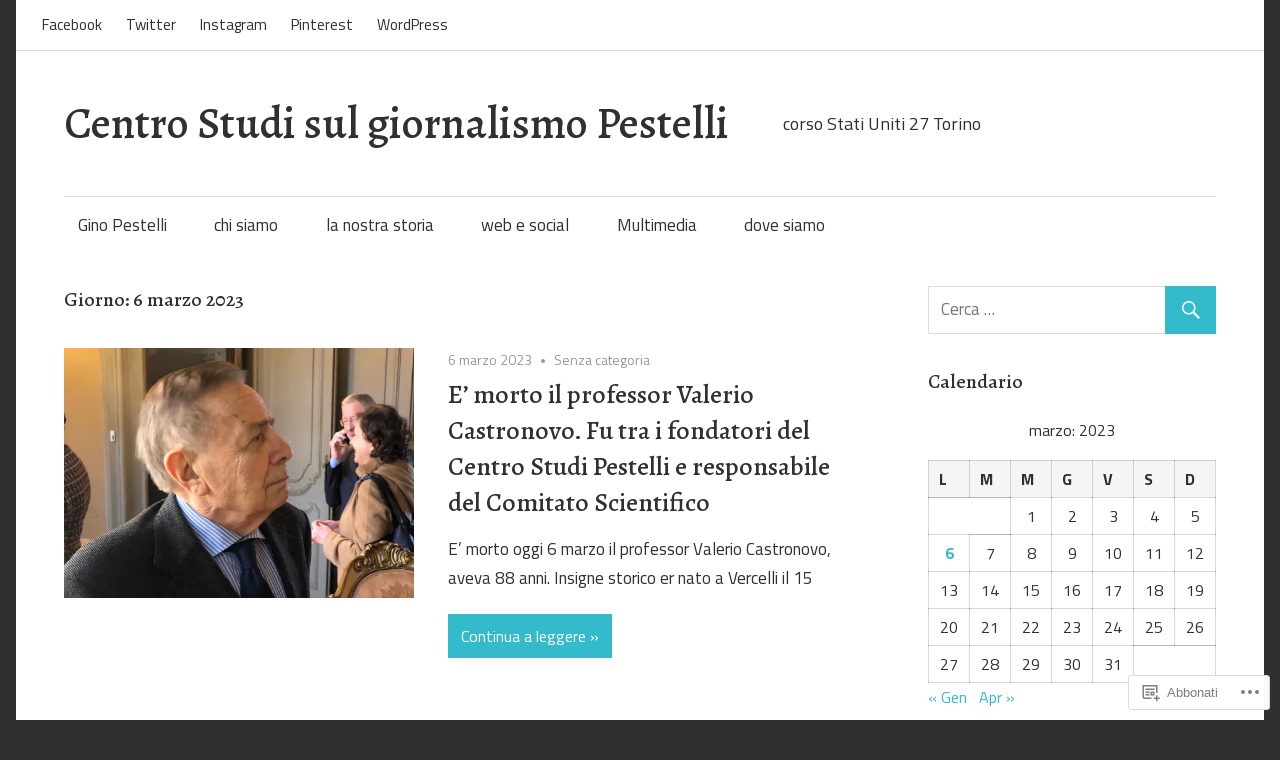

--- FILE ---
content_type: text/html; charset=UTF-8
request_url: https://centropestelli.org/2023/03/06/
body_size: 17911
content:
<!DOCTYPE html>
<html lang="it-IT">

<head>
<meta charset="UTF-8">
<meta name="viewport" content="width=device-width, initial-scale=1">
<link rel="profile" href="http://gmpg.org/xfn/11">
<link rel="pingback" href="https://centropestelli.org/xmlrpc.php">

<title>6 marzo 2023 &#8211; Centro Studi sul giornalismo Pestelli</title>
<script type="text/javascript">
  WebFontConfig = {"google":{"families":["Alegreya:500:latin,latin-ext"]},"api_url":"https:\/\/fonts-api.wp.com\/css"};
  (function() {
    var wf = document.createElement('script');
    wf.src = '/wp-content/plugins/custom-fonts/js/webfont.js';
    wf.type = 'text/javascript';
    wf.async = 'true';
    var s = document.getElementsByTagName('script')[0];
    s.parentNode.insertBefore(wf, s);
	})();
</script><style id="jetpack-custom-fonts-css">.wf-active h1, .wf-active h2, .wf-active h3, .wf-active h4, .wf-active h5, .wf-active h6{font-family:"Alegreya",serif;font-style:normal;font-weight:500}.wf-active h1{font-style:normal;font-weight:500}.wf-active h2{font-style:normal;font-weight:500}.wf-active h3{font-style:normal;font-weight:500}.wf-active h4{font-style:normal;font-weight:500}.wf-active h5{font-style:normal;font-weight:500}.wf-active h6{font-style:normal;font-weight:500}.wf-active .site-title{font-weight:500;font-family:"Alegreya",serif;font-style:normal}.wf-active .widget-title{font-family:"Alegreya",serif;font-style:normal;font-weight:500}.wf-active .entry-title{font-family:"Alegreya",serif;font-style:normal;font-weight:500}.wf-active .entry-author .author-heading .author-title{font-family:"Alegreya",serif;font-style:normal;font-weight:500}.wf-active .post-navigation .nav-links .entry-title{font-style:normal;font-weight:500}.wf-active .archive-title{font-family:"Alegreya",serif;font-style:normal;font-weight:500}.wf-active .post-wrapper .has-post-thumbnail .entry-title{font-style:normal;font-weight:500}.wf-active .featured-posts .featured-post .type-post .entry-title{font-style:normal;font-weight:500}.wf-active .comment-reply-title, .wf-active .comments-header .comments-title{font-family:"Alegreya",serif;font-style:normal;font-weight:500}.wf-active .comment-reply-title small a{font-weight:500;font-style:normal}@media only screen and (max-width: 70em){.wf-active .site-title{font-style:normal;font-weight:500}}@media only screen and (max-width: 70em){.wf-active .entry-title{font-style:normal;font-weight:500}}@media only screen and (max-width: 70em){.wf-active .featured-posts .featured-post .type-post .entry-title, .wf-active .post-wrapper .has-post-thumbnail .entry-title{font-style:normal;font-weight:500}}@media only screen and (max-width: 58em){.wf-active .entry-title{font-style:normal;font-weight:500}}@media only screen and (max-width: 58em){.wf-active .featured-posts .featured-post .type-post .entry-title, .wf-active .post-wrapper .has-post-thumbnail .entry-title{font-style:normal;font-weight:500}}@media only screen and (max-width: 50em){.wf-active .entry-title{font-style:normal;font-weight:500}}@media only screen and (max-width: 50em){.wf-active .featured-posts .featured-post .type-post .entry-title, .wf-active .post-wrapper .has-post-thumbnail .entry-title{font-style:normal;font-weight:500}}@media only screen and (max-width: 40em){.wf-active .entry-title, .wf-active .featured-posts .featured-post .type-post .entry-title, .wf-active .post-wrapper .has-post-thumbnail .entry-title{font-style:normal;font-weight:500}}@media only screen and (max-width: 30em){.wf-active .site-title{font-style:normal;font-weight:500}}@media only screen and (max-width: 30em){.wf-active .entry-title, .wf-active .featured-posts .featured-post .type-post .entry-title, .wf-active .post-wrapper .has-post-thumbnail .entry-title{font-style:normal;font-weight:500}}@media only screen and (max-width: 30em){.wf-active .post-navigation .nav-links .entry-title{font-style:normal;font-weight:500}}@media only screen and (max-width: 20em){.wf-active .site-title{font-style:normal;font-weight:500}}@media only screen and (max-width: 20em){.wf-active .entry-title, .wf-active .featured-posts .featured-post .type-post .entry-title, .wf-active .post-wrapper .has-post-thumbnail .entry-title{font-style:normal;font-weight:500}}</style>
<meta name='robots' content='max-image-preview:large' />

<!-- Async WordPress.com Remote Login -->
<script id="wpcom_remote_login_js">
var wpcom_remote_login_extra_auth = '';
function wpcom_remote_login_remove_dom_node_id( element_id ) {
	var dom_node = document.getElementById( element_id );
	if ( dom_node ) { dom_node.parentNode.removeChild( dom_node ); }
}
function wpcom_remote_login_remove_dom_node_classes( class_name ) {
	var dom_nodes = document.querySelectorAll( '.' + class_name );
	for ( var i = 0; i < dom_nodes.length; i++ ) {
		dom_nodes[ i ].parentNode.removeChild( dom_nodes[ i ] );
	}
}
function wpcom_remote_login_final_cleanup() {
	wpcom_remote_login_remove_dom_node_classes( "wpcom_remote_login_msg" );
	wpcom_remote_login_remove_dom_node_id( "wpcom_remote_login_key" );
	wpcom_remote_login_remove_dom_node_id( "wpcom_remote_login_validate" );
	wpcom_remote_login_remove_dom_node_id( "wpcom_remote_login_js" );
	wpcom_remote_login_remove_dom_node_id( "wpcom_request_access_iframe" );
	wpcom_remote_login_remove_dom_node_id( "wpcom_request_access_styles" );
}

// Watch for messages back from the remote login
window.addEventListener( "message", function( e ) {
	if ( e.origin === "https://r-login.wordpress.com" ) {
		var data = {};
		try {
			data = JSON.parse( e.data );
		} catch( e ) {
			wpcom_remote_login_final_cleanup();
			return;
		}

		if ( data.msg === 'LOGIN' ) {
			// Clean up the login check iframe
			wpcom_remote_login_remove_dom_node_id( "wpcom_remote_login_key" );

			var id_regex = new RegExp( /^[0-9]+$/ );
			var token_regex = new RegExp( /^.*|.*|.*$/ );
			if (
				token_regex.test( data.token )
				&& id_regex.test( data.wpcomid )
			) {
				// We have everything we need to ask for a login
				var script = document.createElement( "script" );
				script.setAttribute( "id", "wpcom_remote_login_validate" );
				script.src = '/remote-login.php?wpcom_remote_login=validate'
					+ '&wpcomid=' + data.wpcomid
					+ '&token=' + encodeURIComponent( data.token )
					+ '&host=' + window.location.protocol
					+ '//' + window.location.hostname
					+ '&postid=1137'
					+ '&is_singular=';
				document.body.appendChild( script );
			}

			return;
		}

		// Safari ITP, not logged in, so redirect
		if ( data.msg === 'LOGIN-REDIRECT' ) {
			window.location = 'https://wordpress.com/log-in?redirect_to=' + window.location.href;
			return;
		}

		// Safari ITP, storage access failed, remove the request
		if ( data.msg === 'LOGIN-REMOVE' ) {
			var css_zap = 'html { -webkit-transition: margin-top 1s; transition: margin-top 1s; } /* 9001 */ html { margin-top: 0 !important; } * html body { margin-top: 0 !important; } @media screen and ( max-width: 782px ) { html { margin-top: 0 !important; } * html body { margin-top: 0 !important; } }';
			var style_zap = document.createElement( 'style' );
			style_zap.type = 'text/css';
			style_zap.appendChild( document.createTextNode( css_zap ) );
			document.body.appendChild( style_zap );

			var e = document.getElementById( 'wpcom_request_access_iframe' );
			e.parentNode.removeChild( e );

			document.cookie = 'wordpress_com_login_access=denied; path=/; max-age=31536000';

			return;
		}

		// Safari ITP
		if ( data.msg === 'REQUEST_ACCESS' ) {
			console.log( 'request access: safari' );

			// Check ITP iframe enable/disable knob
			if ( wpcom_remote_login_extra_auth !== 'safari_itp_iframe' ) {
				return;
			}

			// If we are in a "private window" there is no ITP.
			var private_window = false;
			try {
				var opendb = window.openDatabase( null, null, null, null );
			} catch( e ) {
				private_window = true;
			}

			if ( private_window ) {
				console.log( 'private window' );
				return;
			}

			var iframe = document.createElement( 'iframe' );
			iframe.id = 'wpcom_request_access_iframe';
			iframe.setAttribute( 'scrolling', 'no' );
			iframe.setAttribute( 'sandbox', 'allow-storage-access-by-user-activation allow-scripts allow-same-origin allow-top-navigation-by-user-activation' );
			iframe.src = 'https://r-login.wordpress.com/remote-login.php?wpcom_remote_login=request_access&origin=' + encodeURIComponent( data.origin ) + '&wpcomid=' + encodeURIComponent( data.wpcomid );

			var css = 'html { -webkit-transition: margin-top 1s; transition: margin-top 1s; } /* 9001 */ html { margin-top: 46px !important; } * html body { margin-top: 46px !important; } @media screen and ( max-width: 660px ) { html { margin-top: 71px !important; } * html body { margin-top: 71px !important; } #wpcom_request_access_iframe { display: block; height: 71px !important; } } #wpcom_request_access_iframe { border: 0px; height: 46px; position: fixed; top: 0; left: 0; width: 100%; min-width: 100%; z-index: 99999; background: #23282d; } ';

			var style = document.createElement( 'style' );
			style.type = 'text/css';
			style.id = 'wpcom_request_access_styles';
			style.appendChild( document.createTextNode( css ) );
			document.body.appendChild( style );

			document.body.appendChild( iframe );
		}

		if ( data.msg === 'DONE' ) {
			wpcom_remote_login_final_cleanup();
		}
	}
}, false );

// Inject the remote login iframe after the page has had a chance to load
// more critical resources
window.addEventListener( "DOMContentLoaded", function( e ) {
	var iframe = document.createElement( "iframe" );
	iframe.style.display = "none";
	iframe.setAttribute( "scrolling", "no" );
	iframe.setAttribute( "id", "wpcom_remote_login_key" );
	iframe.src = "https://r-login.wordpress.com/remote-login.php"
		+ "?wpcom_remote_login=key"
		+ "&origin=aHR0cHM6Ly9jZW50cm9wZXN0ZWxsaS5vcmc%3D"
		+ "&wpcomid=183168304"
		+ "&time=" + Math.floor( Date.now() / 1000 );
	document.body.appendChild( iframe );
}, false );
</script>
<link rel='dns-prefetch' href='//s0.wp.com' />
<link rel='dns-prefetch' href='//fonts-api.wp.com' />
<link rel="alternate" type="application/rss+xml" title="Centro Studi sul giornalismo Pestelli &raquo; Feed" href="https://centropestelli.org/feed/" />
<link rel="alternate" type="application/rss+xml" title="Centro Studi sul giornalismo Pestelli &raquo; Feed dei commenti" href="https://centropestelli.org/comments/feed/" />
	<script type="text/javascript">
		/* <![CDATA[ */
		function addLoadEvent(func) {
			var oldonload = window.onload;
			if (typeof window.onload != 'function') {
				window.onload = func;
			} else {
				window.onload = function () {
					oldonload();
					func();
				}
			}
		}
		/* ]]> */
	</script>
	<style id='wp-emoji-styles-inline-css'>

	img.wp-smiley, img.emoji {
		display: inline !important;
		border: none !important;
		box-shadow: none !important;
		height: 1em !important;
		width: 1em !important;
		margin: 0 0.07em !important;
		vertical-align: -0.1em !important;
		background: none !important;
		padding: 0 !important;
	}
/*# sourceURL=wp-emoji-styles-inline-css */
</style>
<link crossorigin='anonymous' rel='stylesheet' id='all-css-2-1' href='/wp-content/plugins/gutenberg-core/v22.2.0/build/styles/block-library/style.css?m=1764855221i&cssminify=yes' type='text/css' media='all' />
<style id='wp-block-library-inline-css'>
.has-text-align-justify {
	text-align:justify;
}
.has-text-align-justify{text-align:justify;}

/*# sourceURL=wp-block-library-inline-css */
</style><style id='wp-block-paragraph-inline-css'>
.is-small-text{font-size:.875em}.is-regular-text{font-size:1em}.is-large-text{font-size:2.25em}.is-larger-text{font-size:3em}.has-drop-cap:not(:focus):first-letter{float:left;font-size:8.4em;font-style:normal;font-weight:100;line-height:.68;margin:.05em .1em 0 0;text-transform:uppercase}body.rtl .has-drop-cap:not(:focus):first-letter{float:none;margin-left:.1em}p.has-drop-cap.has-background{overflow:hidden}:root :where(p.has-background){padding:1.25em 2.375em}:where(p.has-text-color:not(.has-link-color)) a{color:inherit}p.has-text-align-left[style*="writing-mode:vertical-lr"],p.has-text-align-right[style*="writing-mode:vertical-rl"]{rotate:180deg}
/*# sourceURL=/wp-content/plugins/gutenberg-core/v22.2.0/build/styles/block-library/paragraph/style.css */
</style>
<style id='global-styles-inline-css'>
:root{--wp--preset--aspect-ratio--square: 1;--wp--preset--aspect-ratio--4-3: 4/3;--wp--preset--aspect-ratio--3-4: 3/4;--wp--preset--aspect-ratio--3-2: 3/2;--wp--preset--aspect-ratio--2-3: 2/3;--wp--preset--aspect-ratio--16-9: 16/9;--wp--preset--aspect-ratio--9-16: 9/16;--wp--preset--color--black: #000000;--wp--preset--color--cyan-bluish-gray: #abb8c3;--wp--preset--color--white: #ffffff;--wp--preset--color--pale-pink: #f78da7;--wp--preset--color--vivid-red: #cf2e2e;--wp--preset--color--luminous-vivid-orange: #ff6900;--wp--preset--color--luminous-vivid-amber: #fcb900;--wp--preset--color--light-green-cyan: #7bdcb5;--wp--preset--color--vivid-green-cyan: #00d084;--wp--preset--color--pale-cyan-blue: #8ed1fc;--wp--preset--color--vivid-cyan-blue: #0693e3;--wp--preset--color--vivid-purple: #9b51e0;--wp--preset--color--primary: #33bbcc;--wp--preset--color--secondary: #0d95a6;--wp--preset--color--accent: #fa023e;--wp--preset--color--highlight: #48a60d;--wp--preset--color--light-gray: #dddddd;--wp--preset--color--gray: #808080;--wp--preset--color--dark-gray: #303030;--wp--preset--gradient--vivid-cyan-blue-to-vivid-purple: linear-gradient(135deg,rgb(6,147,227) 0%,rgb(155,81,224) 100%);--wp--preset--gradient--light-green-cyan-to-vivid-green-cyan: linear-gradient(135deg,rgb(122,220,180) 0%,rgb(0,208,130) 100%);--wp--preset--gradient--luminous-vivid-amber-to-luminous-vivid-orange: linear-gradient(135deg,rgb(252,185,0) 0%,rgb(255,105,0) 100%);--wp--preset--gradient--luminous-vivid-orange-to-vivid-red: linear-gradient(135deg,rgb(255,105,0) 0%,rgb(207,46,46) 100%);--wp--preset--gradient--very-light-gray-to-cyan-bluish-gray: linear-gradient(135deg,rgb(238,238,238) 0%,rgb(169,184,195) 100%);--wp--preset--gradient--cool-to-warm-spectrum: linear-gradient(135deg,rgb(74,234,220) 0%,rgb(151,120,209) 20%,rgb(207,42,186) 40%,rgb(238,44,130) 60%,rgb(251,105,98) 80%,rgb(254,248,76) 100%);--wp--preset--gradient--blush-light-purple: linear-gradient(135deg,rgb(255,206,236) 0%,rgb(152,150,240) 100%);--wp--preset--gradient--blush-bordeaux: linear-gradient(135deg,rgb(254,205,165) 0%,rgb(254,45,45) 50%,rgb(107,0,62) 100%);--wp--preset--gradient--luminous-dusk: linear-gradient(135deg,rgb(255,203,112) 0%,rgb(199,81,192) 50%,rgb(65,88,208) 100%);--wp--preset--gradient--pale-ocean: linear-gradient(135deg,rgb(255,245,203) 0%,rgb(182,227,212) 50%,rgb(51,167,181) 100%);--wp--preset--gradient--electric-grass: linear-gradient(135deg,rgb(202,248,128) 0%,rgb(113,206,126) 100%);--wp--preset--gradient--midnight: linear-gradient(135deg,rgb(2,3,129) 0%,rgb(40,116,252) 100%);--wp--preset--font-size--small: 14px;--wp--preset--font-size--medium: 20px;--wp--preset--font-size--large: 24px;--wp--preset--font-size--x-large: 42px;--wp--preset--font-size--huge: 36px;--wp--preset--font-family--albert-sans: 'Albert Sans', sans-serif;--wp--preset--font-family--alegreya: Alegreya, serif;--wp--preset--font-family--arvo: Arvo, serif;--wp--preset--font-family--bodoni-moda: 'Bodoni Moda', serif;--wp--preset--font-family--bricolage-grotesque: 'Bricolage Grotesque', sans-serif;--wp--preset--font-family--cabin: Cabin, sans-serif;--wp--preset--font-family--chivo: Chivo, sans-serif;--wp--preset--font-family--commissioner: Commissioner, sans-serif;--wp--preset--font-family--cormorant: Cormorant, serif;--wp--preset--font-family--courier-prime: 'Courier Prime', monospace;--wp--preset--font-family--crimson-pro: 'Crimson Pro', serif;--wp--preset--font-family--dm-mono: 'DM Mono', monospace;--wp--preset--font-family--dm-sans: 'DM Sans', sans-serif;--wp--preset--font-family--dm-serif-display: 'DM Serif Display', serif;--wp--preset--font-family--domine: Domine, serif;--wp--preset--font-family--eb-garamond: 'EB Garamond', serif;--wp--preset--font-family--epilogue: Epilogue, sans-serif;--wp--preset--font-family--fahkwang: Fahkwang, sans-serif;--wp--preset--font-family--figtree: Figtree, sans-serif;--wp--preset--font-family--fira-sans: 'Fira Sans', sans-serif;--wp--preset--font-family--fjalla-one: 'Fjalla One', sans-serif;--wp--preset--font-family--fraunces: Fraunces, serif;--wp--preset--font-family--gabarito: Gabarito, system-ui;--wp--preset--font-family--ibm-plex-mono: 'IBM Plex Mono', monospace;--wp--preset--font-family--ibm-plex-sans: 'IBM Plex Sans', sans-serif;--wp--preset--font-family--ibarra-real-nova: 'Ibarra Real Nova', serif;--wp--preset--font-family--instrument-serif: 'Instrument Serif', serif;--wp--preset--font-family--inter: Inter, sans-serif;--wp--preset--font-family--josefin-sans: 'Josefin Sans', sans-serif;--wp--preset--font-family--jost: Jost, sans-serif;--wp--preset--font-family--libre-baskerville: 'Libre Baskerville', serif;--wp--preset--font-family--libre-franklin: 'Libre Franklin', sans-serif;--wp--preset--font-family--literata: Literata, serif;--wp--preset--font-family--lora: Lora, serif;--wp--preset--font-family--merriweather: Merriweather, serif;--wp--preset--font-family--montserrat: Montserrat, sans-serif;--wp--preset--font-family--newsreader: Newsreader, serif;--wp--preset--font-family--noto-sans-mono: 'Noto Sans Mono', sans-serif;--wp--preset--font-family--nunito: Nunito, sans-serif;--wp--preset--font-family--open-sans: 'Open Sans', sans-serif;--wp--preset--font-family--overpass: Overpass, sans-serif;--wp--preset--font-family--pt-serif: 'PT Serif', serif;--wp--preset--font-family--petrona: Petrona, serif;--wp--preset--font-family--piazzolla: Piazzolla, serif;--wp--preset--font-family--playfair-display: 'Playfair Display', serif;--wp--preset--font-family--plus-jakarta-sans: 'Plus Jakarta Sans', sans-serif;--wp--preset--font-family--poppins: Poppins, sans-serif;--wp--preset--font-family--raleway: Raleway, sans-serif;--wp--preset--font-family--roboto: Roboto, sans-serif;--wp--preset--font-family--roboto-slab: 'Roboto Slab', serif;--wp--preset--font-family--rubik: Rubik, sans-serif;--wp--preset--font-family--rufina: Rufina, serif;--wp--preset--font-family--sora: Sora, sans-serif;--wp--preset--font-family--source-sans-3: 'Source Sans 3', sans-serif;--wp--preset--font-family--source-serif-4: 'Source Serif 4', serif;--wp--preset--font-family--space-mono: 'Space Mono', monospace;--wp--preset--font-family--syne: Syne, sans-serif;--wp--preset--font-family--texturina: Texturina, serif;--wp--preset--font-family--urbanist: Urbanist, sans-serif;--wp--preset--font-family--work-sans: 'Work Sans', sans-serif;--wp--preset--spacing--20: 0.44rem;--wp--preset--spacing--30: 0.67rem;--wp--preset--spacing--40: 1rem;--wp--preset--spacing--50: 1.5rem;--wp--preset--spacing--60: 2.25rem;--wp--preset--spacing--70: 3.38rem;--wp--preset--spacing--80: 5.06rem;--wp--preset--shadow--natural: 6px 6px 9px rgba(0, 0, 0, 0.2);--wp--preset--shadow--deep: 12px 12px 50px rgba(0, 0, 0, 0.4);--wp--preset--shadow--sharp: 6px 6px 0px rgba(0, 0, 0, 0.2);--wp--preset--shadow--outlined: 6px 6px 0px -3px rgb(255, 255, 255), 6px 6px rgb(0, 0, 0);--wp--preset--shadow--crisp: 6px 6px 0px rgb(0, 0, 0);}:where(.is-layout-flex){gap: 0.5em;}:where(.is-layout-grid){gap: 0.5em;}body .is-layout-flex{display: flex;}.is-layout-flex{flex-wrap: wrap;align-items: center;}.is-layout-flex > :is(*, div){margin: 0;}body .is-layout-grid{display: grid;}.is-layout-grid > :is(*, div){margin: 0;}:where(.wp-block-columns.is-layout-flex){gap: 2em;}:where(.wp-block-columns.is-layout-grid){gap: 2em;}:where(.wp-block-post-template.is-layout-flex){gap: 1.25em;}:where(.wp-block-post-template.is-layout-grid){gap: 1.25em;}.has-black-color{color: var(--wp--preset--color--black) !important;}.has-cyan-bluish-gray-color{color: var(--wp--preset--color--cyan-bluish-gray) !important;}.has-white-color{color: var(--wp--preset--color--white) !important;}.has-pale-pink-color{color: var(--wp--preset--color--pale-pink) !important;}.has-vivid-red-color{color: var(--wp--preset--color--vivid-red) !important;}.has-luminous-vivid-orange-color{color: var(--wp--preset--color--luminous-vivid-orange) !important;}.has-luminous-vivid-amber-color{color: var(--wp--preset--color--luminous-vivid-amber) !important;}.has-light-green-cyan-color{color: var(--wp--preset--color--light-green-cyan) !important;}.has-vivid-green-cyan-color{color: var(--wp--preset--color--vivid-green-cyan) !important;}.has-pale-cyan-blue-color{color: var(--wp--preset--color--pale-cyan-blue) !important;}.has-vivid-cyan-blue-color{color: var(--wp--preset--color--vivid-cyan-blue) !important;}.has-vivid-purple-color{color: var(--wp--preset--color--vivid-purple) !important;}.has-black-background-color{background-color: var(--wp--preset--color--black) !important;}.has-cyan-bluish-gray-background-color{background-color: var(--wp--preset--color--cyan-bluish-gray) !important;}.has-white-background-color{background-color: var(--wp--preset--color--white) !important;}.has-pale-pink-background-color{background-color: var(--wp--preset--color--pale-pink) !important;}.has-vivid-red-background-color{background-color: var(--wp--preset--color--vivid-red) !important;}.has-luminous-vivid-orange-background-color{background-color: var(--wp--preset--color--luminous-vivid-orange) !important;}.has-luminous-vivid-amber-background-color{background-color: var(--wp--preset--color--luminous-vivid-amber) !important;}.has-light-green-cyan-background-color{background-color: var(--wp--preset--color--light-green-cyan) !important;}.has-vivid-green-cyan-background-color{background-color: var(--wp--preset--color--vivid-green-cyan) !important;}.has-pale-cyan-blue-background-color{background-color: var(--wp--preset--color--pale-cyan-blue) !important;}.has-vivid-cyan-blue-background-color{background-color: var(--wp--preset--color--vivid-cyan-blue) !important;}.has-vivid-purple-background-color{background-color: var(--wp--preset--color--vivid-purple) !important;}.has-black-border-color{border-color: var(--wp--preset--color--black) !important;}.has-cyan-bluish-gray-border-color{border-color: var(--wp--preset--color--cyan-bluish-gray) !important;}.has-white-border-color{border-color: var(--wp--preset--color--white) !important;}.has-pale-pink-border-color{border-color: var(--wp--preset--color--pale-pink) !important;}.has-vivid-red-border-color{border-color: var(--wp--preset--color--vivid-red) !important;}.has-luminous-vivid-orange-border-color{border-color: var(--wp--preset--color--luminous-vivid-orange) !important;}.has-luminous-vivid-amber-border-color{border-color: var(--wp--preset--color--luminous-vivid-amber) !important;}.has-light-green-cyan-border-color{border-color: var(--wp--preset--color--light-green-cyan) !important;}.has-vivid-green-cyan-border-color{border-color: var(--wp--preset--color--vivid-green-cyan) !important;}.has-pale-cyan-blue-border-color{border-color: var(--wp--preset--color--pale-cyan-blue) !important;}.has-vivid-cyan-blue-border-color{border-color: var(--wp--preset--color--vivid-cyan-blue) !important;}.has-vivid-purple-border-color{border-color: var(--wp--preset--color--vivid-purple) !important;}.has-vivid-cyan-blue-to-vivid-purple-gradient-background{background: var(--wp--preset--gradient--vivid-cyan-blue-to-vivid-purple) !important;}.has-light-green-cyan-to-vivid-green-cyan-gradient-background{background: var(--wp--preset--gradient--light-green-cyan-to-vivid-green-cyan) !important;}.has-luminous-vivid-amber-to-luminous-vivid-orange-gradient-background{background: var(--wp--preset--gradient--luminous-vivid-amber-to-luminous-vivid-orange) !important;}.has-luminous-vivid-orange-to-vivid-red-gradient-background{background: var(--wp--preset--gradient--luminous-vivid-orange-to-vivid-red) !important;}.has-very-light-gray-to-cyan-bluish-gray-gradient-background{background: var(--wp--preset--gradient--very-light-gray-to-cyan-bluish-gray) !important;}.has-cool-to-warm-spectrum-gradient-background{background: var(--wp--preset--gradient--cool-to-warm-spectrum) !important;}.has-blush-light-purple-gradient-background{background: var(--wp--preset--gradient--blush-light-purple) !important;}.has-blush-bordeaux-gradient-background{background: var(--wp--preset--gradient--blush-bordeaux) !important;}.has-luminous-dusk-gradient-background{background: var(--wp--preset--gradient--luminous-dusk) !important;}.has-pale-ocean-gradient-background{background: var(--wp--preset--gradient--pale-ocean) !important;}.has-electric-grass-gradient-background{background: var(--wp--preset--gradient--electric-grass) !important;}.has-midnight-gradient-background{background: var(--wp--preset--gradient--midnight) !important;}.has-small-font-size{font-size: var(--wp--preset--font-size--small) !important;}.has-medium-font-size{font-size: var(--wp--preset--font-size--medium) !important;}.has-large-font-size{font-size: var(--wp--preset--font-size--large) !important;}.has-x-large-font-size{font-size: var(--wp--preset--font-size--x-large) !important;}.has-albert-sans-font-family{font-family: var(--wp--preset--font-family--albert-sans) !important;}.has-alegreya-font-family{font-family: var(--wp--preset--font-family--alegreya) !important;}.has-arvo-font-family{font-family: var(--wp--preset--font-family--arvo) !important;}.has-bodoni-moda-font-family{font-family: var(--wp--preset--font-family--bodoni-moda) !important;}.has-bricolage-grotesque-font-family{font-family: var(--wp--preset--font-family--bricolage-grotesque) !important;}.has-cabin-font-family{font-family: var(--wp--preset--font-family--cabin) !important;}.has-chivo-font-family{font-family: var(--wp--preset--font-family--chivo) !important;}.has-commissioner-font-family{font-family: var(--wp--preset--font-family--commissioner) !important;}.has-cormorant-font-family{font-family: var(--wp--preset--font-family--cormorant) !important;}.has-courier-prime-font-family{font-family: var(--wp--preset--font-family--courier-prime) !important;}.has-crimson-pro-font-family{font-family: var(--wp--preset--font-family--crimson-pro) !important;}.has-dm-mono-font-family{font-family: var(--wp--preset--font-family--dm-mono) !important;}.has-dm-sans-font-family{font-family: var(--wp--preset--font-family--dm-sans) !important;}.has-dm-serif-display-font-family{font-family: var(--wp--preset--font-family--dm-serif-display) !important;}.has-domine-font-family{font-family: var(--wp--preset--font-family--domine) !important;}.has-eb-garamond-font-family{font-family: var(--wp--preset--font-family--eb-garamond) !important;}.has-epilogue-font-family{font-family: var(--wp--preset--font-family--epilogue) !important;}.has-fahkwang-font-family{font-family: var(--wp--preset--font-family--fahkwang) !important;}.has-figtree-font-family{font-family: var(--wp--preset--font-family--figtree) !important;}.has-fira-sans-font-family{font-family: var(--wp--preset--font-family--fira-sans) !important;}.has-fjalla-one-font-family{font-family: var(--wp--preset--font-family--fjalla-one) !important;}.has-fraunces-font-family{font-family: var(--wp--preset--font-family--fraunces) !important;}.has-gabarito-font-family{font-family: var(--wp--preset--font-family--gabarito) !important;}.has-ibm-plex-mono-font-family{font-family: var(--wp--preset--font-family--ibm-plex-mono) !important;}.has-ibm-plex-sans-font-family{font-family: var(--wp--preset--font-family--ibm-plex-sans) !important;}.has-ibarra-real-nova-font-family{font-family: var(--wp--preset--font-family--ibarra-real-nova) !important;}.has-instrument-serif-font-family{font-family: var(--wp--preset--font-family--instrument-serif) !important;}.has-inter-font-family{font-family: var(--wp--preset--font-family--inter) !important;}.has-josefin-sans-font-family{font-family: var(--wp--preset--font-family--josefin-sans) !important;}.has-jost-font-family{font-family: var(--wp--preset--font-family--jost) !important;}.has-libre-baskerville-font-family{font-family: var(--wp--preset--font-family--libre-baskerville) !important;}.has-libre-franklin-font-family{font-family: var(--wp--preset--font-family--libre-franklin) !important;}.has-literata-font-family{font-family: var(--wp--preset--font-family--literata) !important;}.has-lora-font-family{font-family: var(--wp--preset--font-family--lora) !important;}.has-merriweather-font-family{font-family: var(--wp--preset--font-family--merriweather) !important;}.has-montserrat-font-family{font-family: var(--wp--preset--font-family--montserrat) !important;}.has-newsreader-font-family{font-family: var(--wp--preset--font-family--newsreader) !important;}.has-noto-sans-mono-font-family{font-family: var(--wp--preset--font-family--noto-sans-mono) !important;}.has-nunito-font-family{font-family: var(--wp--preset--font-family--nunito) !important;}.has-open-sans-font-family{font-family: var(--wp--preset--font-family--open-sans) !important;}.has-overpass-font-family{font-family: var(--wp--preset--font-family--overpass) !important;}.has-pt-serif-font-family{font-family: var(--wp--preset--font-family--pt-serif) !important;}.has-petrona-font-family{font-family: var(--wp--preset--font-family--petrona) !important;}.has-piazzolla-font-family{font-family: var(--wp--preset--font-family--piazzolla) !important;}.has-playfair-display-font-family{font-family: var(--wp--preset--font-family--playfair-display) !important;}.has-plus-jakarta-sans-font-family{font-family: var(--wp--preset--font-family--plus-jakarta-sans) !important;}.has-poppins-font-family{font-family: var(--wp--preset--font-family--poppins) !important;}.has-raleway-font-family{font-family: var(--wp--preset--font-family--raleway) !important;}.has-roboto-font-family{font-family: var(--wp--preset--font-family--roboto) !important;}.has-roboto-slab-font-family{font-family: var(--wp--preset--font-family--roboto-slab) !important;}.has-rubik-font-family{font-family: var(--wp--preset--font-family--rubik) !important;}.has-rufina-font-family{font-family: var(--wp--preset--font-family--rufina) !important;}.has-sora-font-family{font-family: var(--wp--preset--font-family--sora) !important;}.has-source-sans-3-font-family{font-family: var(--wp--preset--font-family--source-sans-3) !important;}.has-source-serif-4-font-family{font-family: var(--wp--preset--font-family--source-serif-4) !important;}.has-space-mono-font-family{font-family: var(--wp--preset--font-family--space-mono) !important;}.has-syne-font-family{font-family: var(--wp--preset--font-family--syne) !important;}.has-texturina-font-family{font-family: var(--wp--preset--font-family--texturina) !important;}.has-urbanist-font-family{font-family: var(--wp--preset--font-family--urbanist) !important;}.has-work-sans-font-family{font-family: var(--wp--preset--font-family--work-sans) !important;}
/*# sourceURL=global-styles-inline-css */
</style>

<style id='classic-theme-styles-inline-css'>
/*! This file is auto-generated */
.wp-block-button__link{color:#fff;background-color:#32373c;border-radius:9999px;box-shadow:none;text-decoration:none;padding:calc(.667em + 2px) calc(1.333em + 2px);font-size:1.125em}.wp-block-file__button{background:#32373c;color:#fff;text-decoration:none}
/*# sourceURL=/wp-includes/css/classic-themes.min.css */
</style>
<link crossorigin='anonymous' rel='stylesheet' id='all-css-4-1' href='/_static/??-eJyFjtEOgjAMRX/IrgEl8GL8FAOjwcG6LesQ/XtnJGqi0ZemvTnnprgE0N4lcgmDnQfjBLXvrNeTYKmKRhUghoMliHRWO+yNpCcBkq6WlBbZ4FsRz/DqipRzDm26E0y9ackSZ+yXtoTsQNeFSCKQJ5uZIZ2yKB/eI8aVQm4vC1mLf38bKYVWT+uN7L3Do3EaB3IUTTbk+3ovPfC+qKu6aupyW443F1l5uw==&cssminify=yes' type='text/css' media='all' />
<link rel='stylesheet' id='maxwell-default-fonts-css' href='https://fonts-api.wp.com/css?family=Titillium+Web%3A400%2C400italic%2C700%2C700italic%7CAmaranth%3A400%2C400italic%2C700%2C700italic&#038;subset=latin%2Clatin-ext' media='all' />
<link crossorigin='anonymous' rel='stylesheet' id='all-css-6-1' href='/_static/??-eJx9jtEKwjAMRX/IGAYV54P4LUvJakfWlKZ1+Pd2bwqyt3vgHLi4ZfCaKqeKa4MsLcRkaI3Ml5hr1E6ziuh29mYn/O8/9cUFqBEJ97q+hY/0wiQa+gzYrS88igIriPpp//QDMMsUy54+1vvgLjfnxuvglg9i1lI0&cssminify=yes' type='text/css' media='all' />
<style id='jetpack-global-styles-frontend-style-inline-css'>
:root { --font-headings: unset; --font-base: unset; --font-headings-default: -apple-system,BlinkMacSystemFont,"Segoe UI",Roboto,Oxygen-Sans,Ubuntu,Cantarell,"Helvetica Neue",sans-serif; --font-base-default: -apple-system,BlinkMacSystemFont,"Segoe UI",Roboto,Oxygen-Sans,Ubuntu,Cantarell,"Helvetica Neue",sans-serif;}
/*# sourceURL=jetpack-global-styles-frontend-style-inline-css */
</style>
<link crossorigin='anonymous' rel='stylesheet' id='all-css-8-1' href='/_static/??-eJyNjEEOgkAMRS9kbdAxwYXxLMAMpaYzJbZkrg8kLAwrd+8n7z+sMwxaPBVHn1JOhlNAEu07uQ5mF/wR8gKzLMTFsHKk5IabcjDQlyN0JYKw+T/fXpQMGEYV0Xqae+CdX014PENo29v9swJiAz5G&cssminify=yes' type='text/css' media='all' />
<script type="text/javascript" id="maxwell-jquery-navigation-js-extra">
/* <![CDATA[ */
var maxwell_menu_title = "Menu";
//# sourceURL=maxwell-jquery-navigation-js-extra
/* ]]> */
</script>
<script type="text/javascript" id="wpcom-actionbar-placeholder-js-extra">
/* <![CDATA[ */
var actionbardata = {"siteID":"183168304","postID":"0","siteURL":"https://centropestelli.org","xhrURL":"https://centropestelli.org/wp-admin/admin-ajax.php","nonce":"4da4b0dc14","isLoggedIn":"","statusMessage":"","subsEmailDefault":"instantly","proxyScriptUrl":"https://s0.wp.com/wp-content/js/wpcom-proxy-request.js?m=1513050504i&amp;ver=20211021","i18n":{"followedText":"I nuovi articoli del sito saranno visibili sul tuo \u003Ca href=\"https://wordpress.com/reader\"\u003EReader\u003C/a\u003E","foldBar":"Riduci la barra","unfoldBar":"Espandi la barra","shortLinkCopied":"Shortlink copiato negli appunti."}};
//# sourceURL=wpcom-actionbar-placeholder-js-extra
/* ]]> */
</script>
<script type="text/javascript" id="jetpack-mu-wpcom-settings-js-before">
/* <![CDATA[ */
var JETPACK_MU_WPCOM_SETTINGS = {"assetsUrl":"https://s0.wp.com/wp-content/mu-plugins/jetpack-mu-wpcom-plugin/moon/jetpack_vendor/automattic/jetpack-mu-wpcom/src/build/"};
//# sourceURL=jetpack-mu-wpcom-settings-js-before
/* ]]> */
</script>
<script crossorigin='anonymous' type='text/javascript'  src='/_static/??-eJyFjt0OwiAMRl9IJMZk6IXxWdhWsYQCQhnb2zv8SUxM9KpNvnPaT9YohuAZPEubZXIsYgrzsrV5I9cM/eDKCLmF9lYgLa+xJfR/IUFokmb4hN/f+Aq0KjEBYSFJeq7gXDvh9YRGM4Yvh4qIrhj0WebS5yFhbFiWl+BcqD/wiqMBfjR8rqIvFMWE0KwznXZqf1Bdp47K3gGNr2cz'></script>
<script type="text/javascript" id="rlt-proxy-js-after">
/* <![CDATA[ */
	rltInitialize( {"token":null,"iframeOrigins":["https:\/\/widgets.wp.com"]} );
//# sourceURL=rlt-proxy-js-after
/* ]]> */
</script>
<link rel="EditURI" type="application/rsd+xml" title="RSD" href="https://centropestelli.wordpress.com/xmlrpc.php?rsd" />
<meta name="generator" content="WordPress.com" />

<!-- Jetpack Open Graph Tags -->
<meta property="og:type" content="website" />
<meta property="og:title" content="6 marzo 2023 &#8211; Centro Studi sul giornalismo Pestelli" />
<meta property="og:site_name" content="Centro Studi sul giornalismo Pestelli" />
<meta property="og:image" content="https://centropestelli.org/wp-content/uploads/2021/04/cropped-books-book-pages-read-literature-159866.jpeg?w=200" />
<meta property="og:image:width" content="200" />
<meta property="og:image:height" content="200" />
<meta property="og:image:alt" content="" />
<meta property="og:locale" content="it_IT" />

<!-- End Jetpack Open Graph Tags -->
<link rel="search" type="application/opensearchdescription+xml" href="https://centropestelli.org/osd.xml" title="Centro Studi sul giornalismo Pestelli" />
<link rel="search" type="application/opensearchdescription+xml" href="https://s1.wp.com/opensearch.xml" title="WordPress.com" />
<meta name="description" content="1 articolo pubblicato da Centro Studi sul giornalismo Pestelli il March 6, 2023" />
<link rel="icon" href="https://centropestelli.org/wp-content/uploads/2021/04/cropped-books-book-pages-read-literature-159866.jpeg?w=32" sizes="32x32" />
<link rel="icon" href="https://centropestelli.org/wp-content/uploads/2021/04/cropped-books-book-pages-read-literature-159866.jpeg?w=192" sizes="192x192" />
<link rel="apple-touch-icon" href="https://centropestelli.org/wp-content/uploads/2021/04/cropped-books-book-pages-read-literature-159866.jpeg?w=180" />
<meta name="msapplication-TileImage" content="https://centropestelli.org/wp-content/uploads/2021/04/cropped-books-book-pages-read-literature-159866.jpeg?w=270" />
<link crossorigin='anonymous' rel='stylesheet' id='all-css-0-3' href='/wp-content/mu-plugins/jetpack-plugin/moon/_inc/build/subscriptions/subscriptions.min.css?m=1753976312i&cssminify=yes' type='text/css' media='all' />
</head>

<body class="archive date wp-embed-responsive wp-theme-premiummaxwell customizer-styles-applied jetpack-reblog-enabled">

	
<div id="header-bar" class="header-bar container clearfix">

	<nav id="top-navigation" class="secondary-navigation navigation clearfix" role="navigation"><ul id="menu-social" class="top-navigation-menu"><li id="menu-item-24" class="menu-item menu-item-type-custom menu-item-object-custom menu-item-24"><a href="https://facebook.com">Facebook</a></li>
<li id="menu-item-25" class="menu-item menu-item-type-custom menu-item-object-custom menu-item-25"><a href="https://twitter.com">Twitter</a></li>
<li id="menu-item-26" class="menu-item menu-item-type-custom menu-item-object-custom menu-item-26"><a href="https://instagram.com">Instagram</a></li>
<li id="menu-item-27" class="menu-item menu-item-type-custom menu-item-object-custom menu-item-27"><a href="https://pinterest.com">Pinterest</a></li>
<li id="menu-item-28" class="menu-item menu-item-type-custom menu-item-object-custom menu-item-28"><a href="https://wordpress.com">WordPress</a></li>
</ul></nav>
</div>

	<div id="page" class="hfeed site">

		<a class="skip-link screen-reader-text" href="#content">Vai al contenuto</a>

		<header id="masthead" class="site-header clearfix" role="banner">

			<div class="header-main container clearfix">

				<div id="logo" class="site-branding clearfix">

										
			<p class="site-title"><a href="https://centropestelli.org/" rel="home">Centro Studi sul giornalismo Pestelli</a></p>

		
				</div><!-- .site-branding -->

				
			<p class="site-description">corso Stati Uniti 27 Torino</p>

		
			</div><!-- .header-main -->

			<nav id="main-navigation" class="primary-navigation navigation container clearfix" role="navigation">

				<div class="main-navigation-menu-wrap">
					<ul id="menu-primary" class="main-navigation-menu"><li id="menu-item-142" class="menu-item menu-item-type-post_type menu-item-object-page menu-item-142"><a href="https://centropestelli.org/gino-pestelli-2/">Gino Pestelli</a></li>
<li id="menu-item-22" class="menu-item menu-item-type-post_type menu-item-object-page menu-item-22"><a href="https://centropestelli.org/about/">chi siamo</a></li>
<li id="menu-item-141" class="menu-item menu-item-type-post_type menu-item-object-page menu-item-141"><a href="https://centropestelli.org/la-nostra-storia/">la nostra storia</a></li>
<li id="menu-item-742" class="menu-item menu-item-type-post_type menu-item-object-page menu-item-742"><a href="https://centropestelli.org/web-e-social/">web e social</a></li>
<li id="menu-item-144" class="menu-item menu-item-type-post_type menu-item-object-page menu-item-144"><a href="https://centropestelli.org/136-2/">Multimedia</a></li>
<li id="menu-item-23" class="menu-item menu-item-type-post_type menu-item-object-page menu-item-23"><a href="https://centropestelli.org/contact/">dove siamo</a></li>
</ul>				</div>

			</nav><!-- #main-navigation -->

		</header><!-- #masthead -->

		
		<div id="content" class="site-content container clearfix">

	<section id="primary" class="content-archive content-area">
		<main id="main" class="site-main" role="main">

		
			<header class="page-header">

				<h1 class="archive-title">Giorno: <span>6 marzo 2023</span></h1>				
			</header><!-- .page-header -->

			<div id="post-wrapper" class="post-wrapper clearfix">

				
<article id="post-1137" class="post-1137 post type-post status-publish format-standard has-post-thumbnail hentry category-senza-categoria">

	
			<div class="post-image">
				<a href="https://centropestelli.org/2023/03/06/e-morto-il-professor-valerio-castronovo-fu-tra-i-fondatori-del-centro-studi-pestelli-e-responsabile-del-comitato-scientifico/" rel="bookmark">
					<img width="560" height="400" src="https://centropestelli.org/wp-content/uploads/2023/03/castronovo-1.jpg?w=560&amp;h=400&amp;crop=1" class="attachment-post-thumbnail size-post-thumbnail wp-post-image" alt="" decoding="async" srcset="https://centropestelli.org/wp-content/uploads/2023/03/castronovo-1.jpg?w=560&amp;h=400&amp;crop=1 560w, https://centropestelli.org/wp-content/uploads/2023/03/castronovo-1.jpg?w=1120&amp;h=800&amp;crop=1 1120w, https://centropestelli.org/wp-content/uploads/2023/03/castronovo-1.jpg?w=150&amp;h=107&amp;crop=1 150w, https://centropestelli.org/wp-content/uploads/2023/03/castronovo-1.jpg?w=300&amp;h=214&amp;crop=1 300w, https://centropestelli.org/wp-content/uploads/2023/03/castronovo-1.jpg?w=768&amp;h=548&amp;crop=1 768w, https://centropestelli.org/wp-content/uploads/2023/03/castronovo-1.jpg?w=1024&amp;h=731&amp;crop=1 1024w" sizes="(max-width: 560px) 100vw, 560px" data-attachment-id="1144" data-permalink="https://centropestelli.org/2023/03/06/e-morto-il-professor-valerio-castronovo-fu-tra-i-fondatori-del-centro-studi-pestelli-e-responsabile-del-comitato-scientifico/castronovo-1/" data-orig-file="https://centropestelli.org/wp-content/uploads/2023/03/castronovo-1.jpg" data-orig-size="2375,1766" data-comments-opened="1" data-image-meta="{&quot;aperture&quot;:&quot;1.8&quot;,&quot;credit&quot;:&quot;&quot;,&quot;camera&quot;:&quot;iPhone 8 Plus&quot;,&quot;caption&quot;:&quot;&quot;,&quot;created_timestamp&quot;:&quot;1552907152&quot;,&quot;copyright&quot;:&quot;&quot;,&quot;focal_length&quot;:&quot;3.99&quot;,&quot;iso&quot;:&quot;80&quot;,&quot;shutter_speed&quot;:&quot;0.058823529411765&quot;,&quot;title&quot;:&quot;&quot;,&quot;orientation&quot;:&quot;1&quot;}" data-image-title="castronovo-1" data-image-description="" data-image-caption="" data-medium-file="https://centropestelli.org/wp-content/uploads/2023/03/castronovo-1.jpg?w=300" data-large-file="https://centropestelli.org/wp-content/uploads/2023/03/castronovo-1.jpg?w=810" />				</a>
			</div>

		
	<div class="post-content">

		<header class="entry-header">

			<div class="entry-meta"><span class="meta-date"><a href="https://centropestelli.org/2023/03/06/e-morto-il-professor-valerio-castronovo-fu-tra-i-fondatori-del-centro-studi-pestelli-e-responsabile-del-comitato-scientifico/" title="18:37" rel="bookmark"><time class="entry-date published updated" datetime="2023-03-06T18:37:48+01:00">6 marzo 2023</time></a></span><span class="meta-category"> <a href="https://centropestelli.org/category/senza-categoria/" rel="category tag">Senza categoria</a></span></div>
			<h2 class="entry-title"><a href="https://centropestelli.org/2023/03/06/e-morto-il-professor-valerio-castronovo-fu-tra-i-fondatori-del-centro-studi-pestelli-e-responsabile-del-comitato-scientifico/" rel="bookmark">E&#8217; morto il professor Valerio Castronovo. Fu tra i fondatori del Centro Studi Pestelli e responsabile del Comitato&nbsp;Scientifico</a></h2>
		</header><!-- .entry-header -->

		<div class="entry-content entry-excerpt clearfix">
			<p>E&#8217; morto oggi 6 marzo il professor Valerio Castronovo, aveva 88 anni. Insigne storico er nato a Vercelli il 15</p>
<p class="read-more"><a href="https://centropestelli.org/2023/03/06/e-morto-il-professor-valerio-castronovo-fu-tra-i-fondatori-del-centro-studi-pestelli-e-responsabile-del-comitato-scientifico/" class="more-link">Continua a leggere</a></p>
		</div><!-- .entry-content -->

	</div>

</article>

			</div>

			
		
		</main><!-- #main -->
	</section><!-- #primary -->

	
	<section id="secondary" class="sidebar widget-area clearfix" role="complementary">

		<aside id="search-3" class="widget widget_search clearfix">
<form role="search" method="get" class="search-form" action="https://centropestelli.org/">
	<label>
		<span class="screen-reader-text">Ricerca per:</span>
		<input type="search" class="search-field"
			placeholder="Cerca &hellip;"
			value="" name="s"
			title="Ricerca per:" />
	</label>
	<button type="submit" class="search-submit">
		<span class="genericon-search"></span>
		<span class="screen-reader-text">Cerca</span>
	</button>
</form>
</aside><aside id="calendar-3" class="widget widget_calendar clearfix"><h3 class="widget-title">Calendario</h3><div id="calendar_wrap" class="calendar_wrap"><table id="wp-calendar" class="wp-calendar-table">
	<caption>marzo: 2023</caption>
	<thead>
	<tr>
		<th scope="col" aria-label="lunedì">L</th>
		<th scope="col" aria-label="martedì">M</th>
		<th scope="col" aria-label="mercoledì">M</th>
		<th scope="col" aria-label="giovedì">G</th>
		<th scope="col" aria-label="venerdì">V</th>
		<th scope="col" aria-label="sabato">S</th>
		<th scope="col" aria-label="domenica">D</th>
	</tr>
	</thead>
	<tbody>
	<tr>
		<td colspan="2" class="pad">&nbsp;</td><td>1</td><td>2</td><td>3</td><td>4</td><td>5</td>
	</tr>
	<tr>
		<td><a href="https://centropestelli.org/2023/03/06/" aria-label="Articoli pubblicati in 6 March 2023">6</a></td><td>7</td><td>8</td><td>9</td><td>10</td><td>11</td><td>12</td>
	</tr>
	<tr>
		<td>13</td><td>14</td><td>15</td><td>16</td><td>17</td><td>18</td><td>19</td>
	</tr>
	<tr>
		<td>20</td><td>21</td><td>22</td><td>23</td><td>24</td><td>25</td><td>26</td>
	</tr>
	<tr>
		<td>27</td><td>28</td><td>29</td><td>30</td><td>31</td>
		<td class="pad" colspan="2">&nbsp;</td>
	</tr>
	</tbody>
	</table><nav aria-label="Mesi precedenti e successivi" class="wp-calendar-nav">
		<span class="wp-calendar-nav-prev"><a href="https://centropestelli.org/2023/01/">&laquo; Gen</a></span>
		<span class="pad">&nbsp;</span>
		<span class="wp-calendar-nav-next"><a href="https://centropestelli.org/2023/04/">Apr &raquo;</a></span>
	</nav></div></aside><aside id="archives-3" class="widget widget_archive clearfix"><h3 class="widget-title">Archivi</h3>		<label class="screen-reader-text" for="archives-dropdown-3">Archivi</label>
		<select id="archives-dropdown-3" name="archive-dropdown">
			
			<option value="">Seleziona mese</option>
				<option value='https://centropestelli.org/2025/12/'> dicembre 2025 </option>
	<option value='https://centropestelli.org/2025/11/'> novembre 2025 </option>
	<option value='https://centropestelli.org/2025/10/'> ottobre 2025 </option>
	<option value='https://centropestelli.org/2025/09/'> settembre 2025 </option>
	<option value='https://centropestelli.org/2025/07/'> luglio 2025 </option>
	<option value='https://centropestelli.org/2025/06/'> giugno 2025 </option>
	<option value='https://centropestelli.org/2025/05/'> Maggio 2025 </option>
	<option value='https://centropestelli.org/2025/03/'> marzo 2025 </option>
	<option value='https://centropestelli.org/2025/02/'> febbraio 2025 </option>
	<option value='https://centropestelli.org/2025/01/'> gennaio 2025 </option>
	<option value='https://centropestelli.org/2024/12/'> dicembre 2024 </option>
	<option value='https://centropestelli.org/2024/11/'> novembre 2024 </option>
	<option value='https://centropestelli.org/2024/10/'> ottobre 2024 </option>
	<option value='https://centropestelli.org/2024/09/'> settembre 2024 </option>
	<option value='https://centropestelli.org/2024/07/'> luglio 2024 </option>
	<option value='https://centropestelli.org/2024/06/'> giugno 2024 </option>
	<option value='https://centropestelli.org/2024/05/'> Maggio 2024 </option>
	<option value='https://centropestelli.org/2024/04/'> aprile 2024 </option>
	<option value='https://centropestelli.org/2024/03/'> marzo 2024 </option>
	<option value='https://centropestelli.org/2024/02/'> febbraio 2024 </option>
	<option value='https://centropestelli.org/2024/01/'> gennaio 2024 </option>
	<option value='https://centropestelli.org/2023/10/'> ottobre 2023 </option>
	<option value='https://centropestelli.org/2023/09/'> settembre 2023 </option>
	<option value='https://centropestelli.org/2023/08/'> agosto 2023 </option>
	<option value='https://centropestelli.org/2023/06/'> giugno 2023 </option>
	<option value='https://centropestelli.org/2023/05/'> Maggio 2023 </option>
	<option value='https://centropestelli.org/2023/04/'> aprile 2023 </option>
	<option value='https://centropestelli.org/2023/03/' selected='selected'> marzo 2023 </option>
	<option value='https://centropestelli.org/2023/01/'> gennaio 2023 </option>
	<option value='https://centropestelli.org/2022/12/'> dicembre 2022 </option>
	<option value='https://centropestelli.org/2022/10/'> ottobre 2022 </option>
	<option value='https://centropestelli.org/2022/09/'> settembre 2022 </option>
	<option value='https://centropestelli.org/2022/08/'> agosto 2022 </option>
	<option value='https://centropestelli.org/2022/06/'> giugno 2022 </option>
	<option value='https://centropestelli.org/2022/05/'> Maggio 2022 </option>
	<option value='https://centropestelli.org/2022/04/'> aprile 2022 </option>
	<option value='https://centropestelli.org/2022/01/'> gennaio 2022 </option>
	<option value='https://centropestelli.org/2021/12/'> dicembre 2021 </option>
	<option value='https://centropestelli.org/2021/09/'> settembre 2021 </option>
	<option value='https://centropestelli.org/2021/08/'> agosto 2021 </option>
	<option value='https://centropestelli.org/2021/07/'> luglio 2021 </option>
	<option value='https://centropestelli.org/2021/06/'> giugno 2021 </option>
	<option value='https://centropestelli.org/2021/05/'> Maggio 2021 </option>
	<option value='https://centropestelli.org/2021/04/'> aprile 2021 </option>

		</select>

			<script type="text/javascript">
/* <![CDATA[ */

( ( dropdownId ) => {
	const dropdown = document.getElementById( dropdownId );
	function onSelectChange() {
		setTimeout( () => {
			if ( 'escape' === dropdown.dataset.lastkey ) {
				return;
			}
			if ( dropdown.value ) {
				document.location.href = dropdown.value;
			}
		}, 250 );
	}
	function onKeyUp( event ) {
		if ( 'Escape' === event.key ) {
			dropdown.dataset.lastkey = 'escape';
		} else {
			delete dropdown.dataset.lastkey;
		}
	}
	function onClick() {
		delete dropdown.dataset.lastkey;
	}
	dropdown.addEventListener( 'keyup', onKeyUp );
	dropdown.addEventListener( 'click', onClick );
	dropdown.addEventListener( 'change', onSelectChange );
})( "archives-dropdown-3" );

//# sourceURL=WP_Widget_Archives%3A%3Awidget
/* ]]> */
</script>
</aside><aside id="blog_subscription-3" class="widget widget_blog_subscription jetpack_subscription_widget clearfix"><h3 class="widget-title"><label for="subscribe-field">Iscriviti al blog tramite email</label></h3>

			<div class="wp-block-jetpack-subscriptions__container">
			<form
				action="https://subscribe.wordpress.com"
				method="post"
				accept-charset="utf-8"
				data-blog="183168304"
				data-post_access_level="everybody"
				id="subscribe-blog"
			>
				<p>Inserisci il tuo indirizzo e-mail per iscriverti a questo blog, e ricevere via e-mail le notifiche di nuovi post.</p>
				<p id="subscribe-email">
					<label
						id="subscribe-field-label"
						for="subscribe-field"
						class="screen-reader-text"
					>
						Indirizzo email:					</label>

					<input
							type="email"
							name="email"
							autocomplete="email"
							
							style="width: 95%; padding: 1px 10px"
							placeholder="Indirizzo email"
							value=""
							id="subscribe-field"
							required
						/>				</p>

				<p id="subscribe-submit"
									>
					<input type="hidden" name="action" value="subscribe"/>
					<input type="hidden" name="blog_id" value="183168304"/>
					<input type="hidden" name="source" value="https://centropestelli.org/2023/03/06/"/>
					<input type="hidden" name="sub-type" value="widget"/>
					<input type="hidden" name="redirect_fragment" value="subscribe-blog"/>
					<input type="hidden" id="_wpnonce" name="_wpnonce" value="7a5455e9cf" />					<button type="submit"
													class="wp-block-button__link"
																	>
						Iscriviti					</button>
				</p>
			</form>
							<div class="wp-block-jetpack-subscriptions__subscount">
					Unisciti a 165 altri iscritti				</div>
						</div>
			
</aside><aside id="jp_blogs_i_follow-3" class="widget widget_jp_blogs_i_follow clearfix"><h3 class="widget-title">Blog che seguo</h3><ul><li><a href="http://centropestelli.org" class="bump-view" data-bump-view="bif">Centro Studi sul giornalismo Pestelli</a></li><li><a href="http://www.centropestelli.it/" class="bump-view" data-bump-view="bif">Centro Studi e Ricerche sul giornalismo Gino Pestelli</a></li></ul></aside>
		<aside id="recent-posts-3" class="widget widget_recent_entries clearfix">
		<h3 class="widget-title">Articoli recenti</h3>
		<ul>
											<li>
					<a href="https://centropestelli.org/2025/12/18/noi-abbiamo-iniziato-cosi-storie-di-giornalisti-che-hanno-segnato-unepoca-nella-professione/">Noi abbiamo iniziato così. Storie di giornalisti che hanno segnato un&#8217;epoca nella&nbsp;professione</a>
									</li>
											<li>
					<a href="https://centropestelli.org/2025/11/18/a-5-anni-dalla-scomparsa-il-pestelli-ricorda-roberto-franchini-con-questa-intervista/">A 5 anni dalla scomparsa il Pestelli ricorda Roberto Franchini con questa&nbsp;intervista</a>
									</li>
											<li>
					<a href="https://centropestelli.org/2025/10/26/elisabetta-rosso-fanpage-e-la-vincitrice-del-premio-vera-schiavazzi-edizione-2025/">Elisabetta Rosso (Fanpage) è la vincitrice del Premio Vera Schiavazzi Edizione&nbsp;2025</a>
									</li>
											<li>
					<a href="https://centropestelli.org/2025/10/24/al-circolo-della-stampa-di-torino-cerimonia-di-consegna-del-premio-pestelli-2025-decima-edizione/">Al Circolo della Stampa di Torino cerimonia di consegna del Premio Pestelli 2025 Decima&nbsp;Edizione</a>
									</li>
											<li>
					<a href="https://centropestelli.org/2025/09/22/a-ottobre-7-giorni-dedicati-al-giornalismo-dei-giovani/">A ottobre 7 giorni dedicati al giornalismo dei&nbsp;giovani</a>
									</li>
					</ul>

		</aside><aside id="google_translate_widget-3" class="widget widget_google_translate_widget clearfix"><h3 class="widget-title">traduttore</h3><div id="google_translate_element"></div></aside>
	</section><!-- #secondary -->



	</div><!-- #content -->

	
	<div id="footer" class="footer-wrap">

		<footer id="colophon" class="site-footer container clearfix" role="contentinfo">

			<nav id="footer-links" class="footer-navigation navigation clearfix" role="navigation"><ul id="menu-social-1" class="footer-navigation-menu"><li class="menu-item menu-item-type-custom menu-item-object-custom menu-item-24"><a href="https://facebook.com">Facebook</a></li>
<li class="menu-item menu-item-type-custom menu-item-object-custom menu-item-25"><a href="https://twitter.com">Twitter</a></li>
<li class="menu-item menu-item-type-custom menu-item-object-custom menu-item-26"><a href="https://instagram.com">Instagram</a></li>
<li class="menu-item menu-item-type-custom menu-item-object-custom menu-item-27"><a href="https://pinterest.com">Pinterest</a></li>
<li class="menu-item menu-item-type-custom menu-item-object-custom menu-item-28"><a href="https://wordpress.com">WordPress</a></li>
</ul></nav>
			<div class="site-info">

				<a href="https://wordpress.com/?ref=footer_custom_blog" rel="nofollow">Inizia con un blog su WordPress.com</a>.
				
				
			</div><!-- .site-info -->

		</footer><!-- #colophon -->

	</div>

</div><!-- #page -->

<!--  -->
<script type="speculationrules">
{"prefetch":[{"source":"document","where":{"and":[{"href_matches":"/*"},{"not":{"href_matches":["/wp-*.php","/wp-admin/*","/files/*","/wp-content/*","/wp-content/plugins/*","/wp-content/themes/premium/maxwell/*","/*\\?(.+)"]}},{"not":{"selector_matches":"a[rel~=\"nofollow\"]"}},{"not":{"selector_matches":".no-prefetch, .no-prefetch a"}}]},"eagerness":"conservative"}]}
</script>
<div id="wpcom-follow-bubbles-jp_blogs_i_follow-3" class="wpcom-follow-bubbles"><div id="wpcom-bubble-jp_blogs_i_follow-3-1" class="wpcom-bubble wpcom-follow-bubble"><div class="bubble-txt"><a href="http://centropestelli.org" class="bump-view" data-bump-view="bif">Centro Studi sul giornalismo Pestelli</a><p><small>corso Stati Uniti 27 Torino</small></p></div></div><div id="wpcom-bubble-jp_blogs_i_follow-3-2" class="wpcom-bubble wpcom-follow-bubble"><div class="bubble-txt"><a href="http://www.centropestelli.it/" class="bump-view" data-bump-view="bif">Centro Studi e Ricerche sul giornalismo Gino Pestelli</a><p><small>corso Stati Uniti 27 Torino</small></p></div></div></div><script type="text/javascript" src="//0.gravatar.com/js/hovercards/hovercards.min.js?ver=202604924dcd77a86c6f1d3698ec27fc5da92b28585ddad3ee636c0397cf312193b2a1" id="grofiles-cards-js"></script>
<script type="text/javascript" id="wpgroho-js-extra">
/* <![CDATA[ */
var WPGroHo = {"my_hash":""};
//# sourceURL=wpgroho-js-extra
/* ]]> */
</script>
<script crossorigin='anonymous' type='text/javascript'  src='/wp-content/mu-plugins/gravatar-hovercards/wpgroho.js?m=1610363240i'></script>

	<script>
		// Initialize and attach hovercards to all gravatars
		( function() {
			function init() {
				if ( typeof Gravatar === 'undefined' ) {
					return;
				}

				if ( typeof Gravatar.init !== 'function' ) {
					return;
				}

				Gravatar.profile_cb = function ( hash, id ) {
					WPGroHo.syncProfileData( hash, id );
				};

				Gravatar.my_hash = WPGroHo.my_hash;
				Gravatar.init(
					'body',
					'#wp-admin-bar-my-account',
					{
						i18n: {
							'Edit your profile →': 'Modifica il tuo profilo →',
							'View profile →': 'Visualizza profilo →',
							'Contact': 'Contatti',
							'Send money': 'Invia denaro',
							'Sorry, we are unable to load this Gravatar profile.': 'Impossibile caricare questo profilo Gravatar.',
							'Gravatar not found.': 'Gravatar not found.',
							'Too Many Requests.': 'Troppe richieste.',
							'Internal Server Error.': 'Errore server interno.',
							'Is this you?': 'Sei tu?',
							'Claim your free profile.': 'Claim your free profile.',
							'Email': 'E-mail',
							'Home Phone': 'Numero di casa',
							'Work Phone': 'Telefono aziendale',
							'Cell Phone': 'Cell Phone',
							'Contact Form': 'Modulo di contatto',
							'Calendar': 'Calendario',
						},
					}
				);
			}

			if ( document.readyState !== 'loading' ) {
				init();
			} else {
				document.addEventListener( 'DOMContentLoaded', init );
			}
		} )();
	</script>

		<div style="display:none">
	</div>
		<div id="actionbar" dir="ltr" style="display: none;"
			class="actnbr-premium-maxwell actnbr-has-follow actnbr-has-actions">
		<ul>
								<li class="actnbr-btn actnbr-hidden">
								<a class="actnbr-action actnbr-actn-follow " href="">
			<svg class="gridicon" height="20" width="20" xmlns="http://www.w3.org/2000/svg" viewBox="0 0 20 20"><path clip-rule="evenodd" d="m4 4.5h12v6.5h1.5v-6.5-1.5h-1.5-12-1.5v1.5 10.5c0 1.1046.89543 2 2 2h7v-1.5h-7c-.27614 0-.5-.2239-.5-.5zm10.5 2h-9v1.5h9zm-5 3h-4v1.5h4zm3.5 1.5h-1v1h1zm-1-1.5h-1.5v1.5 1 1.5h1.5 1 1.5v-1.5-1-1.5h-1.5zm-2.5 2.5h-4v1.5h4zm6.5 1.25h1.5v2.25h2.25v1.5h-2.25v2.25h-1.5v-2.25h-2.25v-1.5h2.25z"  fill-rule="evenodd"></path></svg>
			<span>Abbonati</span>
		</a>
		<a class="actnbr-action actnbr-actn-following  no-display" href="">
			<svg class="gridicon" height="20" width="20" xmlns="http://www.w3.org/2000/svg" viewBox="0 0 20 20"><path fill-rule="evenodd" clip-rule="evenodd" d="M16 4.5H4V15C4 15.2761 4.22386 15.5 4.5 15.5H11.5V17H4.5C3.39543 17 2.5 16.1046 2.5 15V4.5V3H4H16H17.5V4.5V12.5H16V4.5ZM5.5 6.5H14.5V8H5.5V6.5ZM5.5 9.5H9.5V11H5.5V9.5ZM12 11H13V12H12V11ZM10.5 9.5H12H13H14.5V11V12V13.5H13H12H10.5V12V11V9.5ZM5.5 12H9.5V13.5H5.5V12Z" fill="#008A20"></path><path class="following-icon-tick" d="M13.5 16L15.5 18L19 14.5" stroke="#008A20" stroke-width="1.5"></path></svg>
			<span>Abbonato</span>
		</a>
							<div class="actnbr-popover tip tip-top-left actnbr-notice" id="follow-bubble">
							<div class="tip-arrow"></div>
							<div class="tip-inner actnbr-follow-bubble">
															<ul>
											<li class="actnbr-sitename">
			<a href="https://centropestelli.org">
				<img loading='lazy' alt='' src='https://centropestelli.org/wp-content/uploads/2021/04/cropped-books-book-pages-read-literature-159866.jpeg?w=50' srcset='https://centropestelli.org/wp-content/uploads/2021/04/cropped-books-book-pages-read-literature-159866.jpeg?w=50 1x, https://centropestelli.org/wp-content/uploads/2021/04/cropped-books-book-pages-read-literature-159866.jpeg?w=75 1.5x, https://centropestelli.org/wp-content/uploads/2021/04/cropped-books-book-pages-read-literature-159866.jpeg?w=100 2x, https://centropestelli.org/wp-content/uploads/2021/04/cropped-books-book-pages-read-literature-159866.jpeg?w=150 3x, https://centropestelli.org/wp-content/uploads/2021/04/cropped-books-book-pages-read-literature-159866.jpeg?w=200 4x' class='avatar avatar-50' height='50' width='50' />				Centro Studi sul giornalismo Pestelli			</a>
		</li>
										<div class="actnbr-message no-display"></div>
									<form method="post" action="https://subscribe.wordpress.com" accept-charset="utf-8" style="display: none;">
																				<div>
										<input type="email" name="email" placeholder="Inserisci il tuo indirizzo e-mail" class="actnbr-email-field" aria-label="Inserisci il tuo indirizzo e-mail" />
										</div>
										<input type="hidden" name="action" value="subscribe" />
										<input type="hidden" name="blog_id" value="183168304" />
										<input type="hidden" name="source" value="https://centropestelli.org/2023/03/06/" />
										<input type="hidden" name="sub-type" value="actionbar-follow" />
										<input type="hidden" id="_wpnonce" name="_wpnonce" value="7a5455e9cf" />										<div class="actnbr-button-wrap">
											<button type="submit" value="Registrami">
												Registrami											</button>
										</div>
									</form>
									<li class="actnbr-login-nudge">
										<div>
											Hai già un account WordPress.com? <a href="https://wordpress.com/log-in?redirect_to=https%3A%2F%2Fr-login.wordpress.com%2Fremote-login.php%3Faction%3Dlink%26back%3Dhttps%253A%252F%252Fcentropestelli.org%252F2023%252F03%252F06%252Fe-morto-il-professor-valerio-castronovo-fu-tra-i-fondatori-del-centro-studi-pestelli-e-responsabile-del-comitato-scientifico%252F">Accedi ora.</a>										</div>
									</li>
								</ul>
															</div>
						</div>
					</li>
							<li class="actnbr-ellipsis actnbr-hidden">
				<svg class="gridicon gridicons-ellipsis" height="24" width="24" xmlns="http://www.w3.org/2000/svg" viewBox="0 0 24 24"><g><path d="M7 12c0 1.104-.896 2-2 2s-2-.896-2-2 .896-2 2-2 2 .896 2 2zm12-2c-1.104 0-2 .896-2 2s.896 2 2 2 2-.896 2-2-.896-2-2-2zm-7 0c-1.104 0-2 .896-2 2s.896 2 2 2 2-.896 2-2-.896-2-2-2z"/></g></svg>				<div class="actnbr-popover tip tip-top-left actnbr-more">
					<div class="tip-arrow"></div>
					<div class="tip-inner">
						<ul>
								<li class="actnbr-sitename">
			<a href="https://centropestelli.org">
				<img loading='lazy' alt='' src='https://centropestelli.org/wp-content/uploads/2021/04/cropped-books-book-pages-read-literature-159866.jpeg?w=50' srcset='https://centropestelli.org/wp-content/uploads/2021/04/cropped-books-book-pages-read-literature-159866.jpeg?w=50 1x, https://centropestelli.org/wp-content/uploads/2021/04/cropped-books-book-pages-read-literature-159866.jpeg?w=75 1.5x, https://centropestelli.org/wp-content/uploads/2021/04/cropped-books-book-pages-read-literature-159866.jpeg?w=100 2x, https://centropestelli.org/wp-content/uploads/2021/04/cropped-books-book-pages-read-literature-159866.jpeg?w=150 3x, https://centropestelli.org/wp-content/uploads/2021/04/cropped-books-book-pages-read-literature-159866.jpeg?w=200 4x' class='avatar avatar-50' height='50' width='50' />				Centro Studi sul giornalismo Pestelli			</a>
		</li>
								<li class="actnbr-folded-follow">
										<a class="actnbr-action actnbr-actn-follow " href="">
			<svg class="gridicon" height="20" width="20" xmlns="http://www.w3.org/2000/svg" viewBox="0 0 20 20"><path clip-rule="evenodd" d="m4 4.5h12v6.5h1.5v-6.5-1.5h-1.5-12-1.5v1.5 10.5c0 1.1046.89543 2 2 2h7v-1.5h-7c-.27614 0-.5-.2239-.5-.5zm10.5 2h-9v1.5h9zm-5 3h-4v1.5h4zm3.5 1.5h-1v1h1zm-1-1.5h-1.5v1.5 1 1.5h1.5 1 1.5v-1.5-1-1.5h-1.5zm-2.5 2.5h-4v1.5h4zm6.5 1.25h1.5v2.25h2.25v1.5h-2.25v2.25h-1.5v-2.25h-2.25v-1.5h2.25z"  fill-rule="evenodd"></path></svg>
			<span>Abbonati</span>
		</a>
		<a class="actnbr-action actnbr-actn-following  no-display" href="">
			<svg class="gridicon" height="20" width="20" xmlns="http://www.w3.org/2000/svg" viewBox="0 0 20 20"><path fill-rule="evenodd" clip-rule="evenodd" d="M16 4.5H4V15C4 15.2761 4.22386 15.5 4.5 15.5H11.5V17H4.5C3.39543 17 2.5 16.1046 2.5 15V4.5V3H4H16H17.5V4.5V12.5H16V4.5ZM5.5 6.5H14.5V8H5.5V6.5ZM5.5 9.5H9.5V11H5.5V9.5ZM12 11H13V12H12V11ZM10.5 9.5H12H13H14.5V11V12V13.5H13H12H10.5V12V11V9.5ZM5.5 12H9.5V13.5H5.5V12Z" fill="#008A20"></path><path class="following-icon-tick" d="M13.5 16L15.5 18L19 14.5" stroke="#008A20" stroke-width="1.5"></path></svg>
			<span>Abbonato</span>
		</a>
								</li>
														<li class="actnbr-signup"><a href="https://wordpress.com/start/">Registrati</a></li>
							<li class="actnbr-login"><a href="https://wordpress.com/log-in?redirect_to=https%3A%2F%2Fr-login.wordpress.com%2Fremote-login.php%3Faction%3Dlink%26back%3Dhttps%253A%252F%252Fcentropestelli.org%252F2023%252F03%252F06%252Fe-morto-il-professor-valerio-castronovo-fu-tra-i-fondatori-del-centro-studi-pestelli-e-responsabile-del-comitato-scientifico%252F">Accedi</a></li>
															<li class="flb-report">
									<a href="https://wordpress.com/abuse/?report_url=https://centropestelli.org" target="_blank" rel="noopener noreferrer">
										Segnala questo contenuto									</a>
								</li>
															<li class="actnbr-reader">
									<a href="https://wordpress.com/reader/feeds/109064623">
										Visualizza sito nel Reader									</a>
								</li>
															<li class="actnbr-subs">
									<a href="https://subscribe.wordpress.com/">Gestisci gli abbonamenti</a>
								</li>
																<li class="actnbr-fold"><a href="">Riduci la barra</a></li>
														</ul>
					</div>
				</div>
			</li>
		</ul>
	</div>
	
<script>
window.addEventListener( "DOMContentLoaded", function( event ) {
	var link = document.createElement( "link" );
	link.href = "/wp-content/mu-plugins/actionbar/actionbar.css?v=20250116";
	link.type = "text/css";
	link.rel = "stylesheet";
	document.head.appendChild( link );

	var script = document.createElement( "script" );
	script.src = "/wp-content/mu-plugins/actionbar/actionbar.js?v=20250204";
	document.body.appendChild( script );
} );
</script>

	
	<script type="text/javascript">
		(function () {
			var wpcom_reblog = {
				source: 'toolbar',

				toggle_reblog_box_flair: function (obj_id, post_id) {

					// Go to site selector. This will redirect to their blog if they only have one.
					const postEndpoint = `https://wordpress.com/post`;

					// Ideally we would use the permalink here, but fortunately this will be replaced with the 
					// post permalink in the editor.
					const originalURL = `${ document.location.href }?page_id=${ post_id }`; 
					
					const url =
						postEndpoint +
						'?url=' +
						encodeURIComponent( originalURL ) +
						'&is_post_share=true' +
						'&v=5';

					const redirect = function () {
						if (
							! window.open( url, '_blank' )
						) {
							location.href = url;
						}
					};

					if ( /Firefox/.test( navigator.userAgent ) ) {
						setTimeout( redirect, 0 );
					} else {
						redirect();
					}
				},
			};

			window.wpcom_reblog = wpcom_reblog;
		})();
	</script>
<script type="text/javascript" id="google-translate-init-js-extra">
/* <![CDATA[ */
var _wp_google_translate_widget = {"lang":"it","layout":"0"};
//# sourceURL=google-translate-init-js-extra
/* ]]> */
</script>
<script crossorigin='anonymous' type='text/javascript'  src='/_static/??-eJxtjUEOwjAMBD9E6vTSckE8BaVpiBwcO8KO8v1yQByA46w0OzCai8KW2KB216hnZIWBe06msJFkdejuQiTjC6eiJ/jvl2QtxMeboYow3JAjbB1p/9xnkUzJ2TOwUrD0M0wV+ZW51su8LufF+9XP5QAWBEKW'></script>
<script type="text/javascript" src="//translate.google.com/translate_a/element.js?cb=googleTranslateElementInit&amp;ver=15.5-a.2" id="google-translate-js"></script>
<script id="wp-emoji-settings" type="application/json">
{"baseUrl":"https://s0.wp.com/wp-content/mu-plugins/wpcom-smileys/twemoji/2/72x72/","ext":".png","svgUrl":"https://s0.wp.com/wp-content/mu-plugins/wpcom-smileys/twemoji/2/svg/","svgExt":".svg","source":{"concatemoji":"/wp-includes/js/wp-emoji-release.min.js?m=1764078722i&ver=6.9-RC2-61304"}}
</script>
<script type="module">
/* <![CDATA[ */
/*! This file is auto-generated */
const a=JSON.parse(document.getElementById("wp-emoji-settings").textContent),o=(window._wpemojiSettings=a,"wpEmojiSettingsSupports"),s=["flag","emoji"];function i(e){try{var t={supportTests:e,timestamp:(new Date).valueOf()};sessionStorage.setItem(o,JSON.stringify(t))}catch(e){}}function c(e,t,n){e.clearRect(0,0,e.canvas.width,e.canvas.height),e.fillText(t,0,0);t=new Uint32Array(e.getImageData(0,0,e.canvas.width,e.canvas.height).data);e.clearRect(0,0,e.canvas.width,e.canvas.height),e.fillText(n,0,0);const a=new Uint32Array(e.getImageData(0,0,e.canvas.width,e.canvas.height).data);return t.every((e,t)=>e===a[t])}function p(e,t){e.clearRect(0,0,e.canvas.width,e.canvas.height),e.fillText(t,0,0);var n=e.getImageData(16,16,1,1);for(let e=0;e<n.data.length;e++)if(0!==n.data[e])return!1;return!0}function u(e,t,n,a){switch(t){case"flag":return n(e,"\ud83c\udff3\ufe0f\u200d\u26a7\ufe0f","\ud83c\udff3\ufe0f\u200b\u26a7\ufe0f")?!1:!n(e,"\ud83c\udde8\ud83c\uddf6","\ud83c\udde8\u200b\ud83c\uddf6")&&!n(e,"\ud83c\udff4\udb40\udc67\udb40\udc62\udb40\udc65\udb40\udc6e\udb40\udc67\udb40\udc7f","\ud83c\udff4\u200b\udb40\udc67\u200b\udb40\udc62\u200b\udb40\udc65\u200b\udb40\udc6e\u200b\udb40\udc67\u200b\udb40\udc7f");case"emoji":return!a(e,"\ud83e\u1fac8")}return!1}function f(e,t,n,a){let r;const o=(r="undefined"!=typeof WorkerGlobalScope&&self instanceof WorkerGlobalScope?new OffscreenCanvas(300,150):document.createElement("canvas")).getContext("2d",{willReadFrequently:!0}),s=(o.textBaseline="top",o.font="600 32px Arial",{});return e.forEach(e=>{s[e]=t(o,e,n,a)}),s}function r(e){var t=document.createElement("script");t.src=e,t.defer=!0,document.head.appendChild(t)}a.supports={everything:!0,everythingExceptFlag:!0},new Promise(t=>{let n=function(){try{var e=JSON.parse(sessionStorage.getItem(o));if("object"==typeof e&&"number"==typeof e.timestamp&&(new Date).valueOf()<e.timestamp+604800&&"object"==typeof e.supportTests)return e.supportTests}catch(e){}return null}();if(!n){if("undefined"!=typeof Worker&&"undefined"!=typeof OffscreenCanvas&&"undefined"!=typeof URL&&URL.createObjectURL&&"undefined"!=typeof Blob)try{var e="postMessage("+f.toString()+"("+[JSON.stringify(s),u.toString(),c.toString(),p.toString()].join(",")+"));",a=new Blob([e],{type:"text/javascript"});const r=new Worker(URL.createObjectURL(a),{name:"wpTestEmojiSupports"});return void(r.onmessage=e=>{i(n=e.data),r.terminate(),t(n)})}catch(e){}i(n=f(s,u,c,p))}t(n)}).then(e=>{for(const n in e)a.supports[n]=e[n],a.supports.everything=a.supports.everything&&a.supports[n],"flag"!==n&&(a.supports.everythingExceptFlag=a.supports.everythingExceptFlag&&a.supports[n]);var t;a.supports.everythingExceptFlag=a.supports.everythingExceptFlag&&!a.supports.flag,a.supports.everything||((t=a.source||{}).concatemoji?r(t.concatemoji):t.wpemoji&&t.twemoji&&(r(t.twemoji),r(t.wpemoji)))});
//# sourceURL=/wp-includes/js/wp-emoji-loader.min.js
/* ]]> */
</script>
<script src="//stats.wp.com/w.js?68" defer></script> <script type="text/javascript">
_tkq = window._tkq || [];
_stq = window._stq || [];
_tkq.push(['storeContext', {'blog_id':'183168304','blog_tz':'1','user_lang':'it','blog_lang':'it','user_id':'0'}]);
		// Prevent sending pageview tracking from WP-Admin pages.
		_stq.push(['view', {'blog':'183168304','v':'wpcom','tz':'1','user_id':'0','arch_date':'2023/03/06','arch_results':'1','subd':'centropestelli'}]);
		_stq.push(['extra', {'crypt':'[base64]'}]);
_stq.push([ 'clickTrackerInit', '183168304', '0' ]);
</script>
<noscript><img src="https://pixel.wp.com/b.gif?v=noscript" style="height:1px;width:1px;overflow:hidden;position:absolute;bottom:1px;" alt="" /></noscript>
<meta id="bilmur" property="bilmur:data" content="" data-provider="wordpress.com" data-service="simple" data-site-tz="Europe/Rome" data-custom-props="{&quot;enq_jquery&quot;:&quot;1&quot;,&quot;logged_in&quot;:&quot;0&quot;,&quot;wptheme&quot;:&quot;premium\/maxwell&quot;,&quot;wptheme_is_block&quot;:&quot;0&quot;}"  >
		<script defer src="/wp-content/js/bilmur.min.js?i=17&amp;m=202604"></script> 	
</body>
</html>
